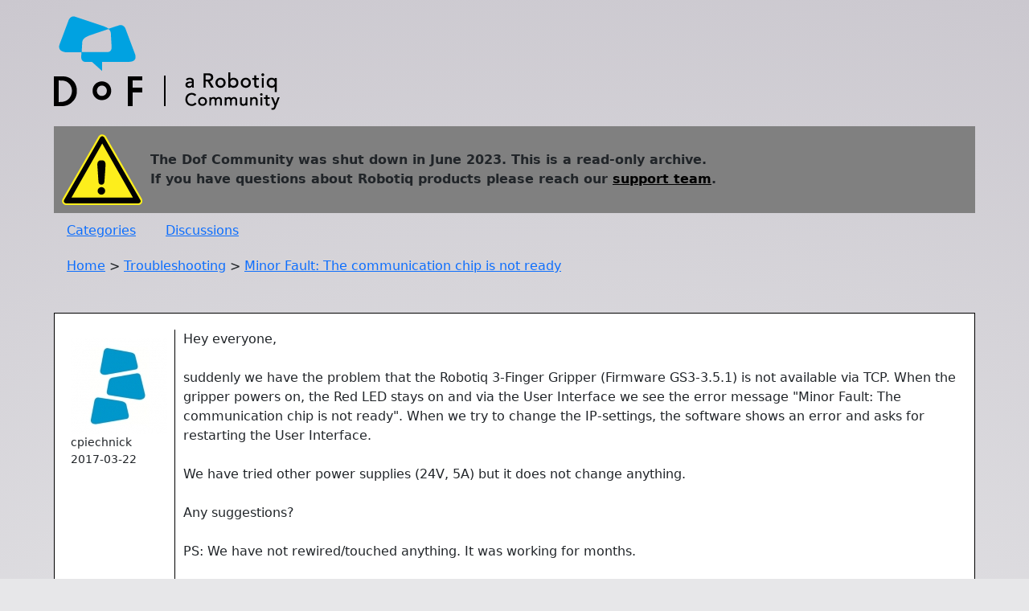

--- FILE ---
content_type: text/html; charset=utf-8
request_url: https://dof.robotiq.com/discussion/675
body_size: 20229
content:
<!DOCTYPE html>
<html lang="en">
<head>
    <meta name="viewport" content="width=device-width, initial-scale=1">
    <meta charset="UTF-8">
    <title>Minor Fault: The communication chip is not ready</title>
    <!-- Google tag (gtag.js) -->
<script async src="https://www.googletagmanager.com/gtag/js?id=G-1FWKB02XYL"></script>
<script nonce="DWy4uQsqCggIT3Oj">
  window.dataLayer = window.dataLayer || [];
  function gtag(){dataLayer.push(arguments);}
  gtag('js', new Date());

  gtag('config', 'G-1FWKB02XYL');
</script>

    <link href="https://cdn.jsdelivr.net/npm/bootstrap@5.0.2/dist/css/bootstrap.min.css" rel="stylesheet" integrity="sha384-EVSTQN3/azprG1Anm3QDgpJLIm9Nao0Yz1ztcQTwFspd3yD65VohhpuuCOmLASjC" crossorigin="anonymous">

<style>
    body {
        background-color: #e7e7e9;
        background-image: radial-gradient(  circle at 50% 50%, #f9f9f9 0%, #e7e7e9 50%, #cbc8cf);
    }

    header {
        display: flex;
        flex-direction: column;
        margin-bottom: 30px;

    }

    header .header-left {
        display: block;
    }
    .logo-then-warning {
        flex-direction: column;
        font-weight: bold;
    }
    .warning-dof-archive {
        border: 1px black;
        background-color: grey;
        padding: 10px;
        margin-bottom: 10px;
        display: flex;
        flex-direction: row;
        align-items:center;
    }
    .warning-dof-archive a {
        color: black;
    }
    .warning-sign-dof-archive {
        width: 100px;
        height: auto;
        margin-right: 10px;
    }

    header .breadcrumbs {
        display: inherit;
        margin: 1em;
        text-align: start;
        white-space: nowrap;
        overflow: hidden;
        text-overflow: ellipsis;
    }

    .header-links {
        margin-bottom: 20px;
        display: inherit;
    }
    .header-links a {
        margin: 1em;
    }

    .container {
        max-width: 1170px;
        margin: 20px auto;
    }

    .header-image {
        width: 281px;
        height: 117px;
        overflow-clip-margin: content-box;
        box-sizing: content-box;
        margin-bottom: 20px;
    }

    .comment-info {
        display: flex;
        min-width: 130px;
        flex-direction: column;
        padding-right: 10px;
        margin-right: 10px;
        border-right: solid black 1px;
        padding-top: 10px;
        padding-bottom: 10px;
        overflow: hidden;
    }
    @media all and (min-width: 766px) {
        .comment-info img  {
            min-width: 120px;
        }
    }
    @media all and (max-width: 767px) {
         .comment-info img  {
            min-width: 80px;
            max-width: max-content;
        }
        .comment-info {
            min-width: 90px;
        }
    }

    .comment-body {
        display: block;
    }

    .comment-body .CodeBlock {
        font-family: monospace;
        margin: 4px;
        padding: 4px;
        border: 1px solid black;
        max-width: 900px;
        overflow-x: auto;
        overflow-y: hidden;
    }

    .comment-body img {
        padding-top: 10px;
        padding-bottom: 10px;
        max-width: 100%;
        overflow-clip-margin: content-box;
    }

    .comment-info-avatar {
        width: 120px;
        min-width: 120px;
        height: auto;
    }

    .comment {
        display: flex;
        flex-direction: row;

        border: 1px solid black;
        background-color: white;
        min-height: 75px;
        padding: 20px;
    }

    .comment .Quote {
        background: rgba(0, 0, 0, 0.05);
        border-left: 4px solid rgba(0, 0, 0, 0.1);
        margin-left: 1em;
        padding: 1ex 10px;
        min-width: 200px;
        overflow-y: auto;
    }

    .footer-container {
        background-color: white;
        border: 1px solid black;
        margin-top: 20px;
        padding: 10px;
    }

    .footer {
        display: flex;
        flex-wrap: wrap;
        flex-direction: row-reverse;
    }

    .footer-column {
        flex-basis: calc(33.33% - 20px);
        padding: 10px;
        box-sizing: border-box;
    }

    .footer-image {
        width: 100%;
        margin-bottom: 10px;
        min-width: 190px;
        max-width: 281px;
        min-height: 48px;
        max-height: 117px;
    }

    .footer ul {
        list-style-type: none;
        padding-left: 0;
        margin-right: 10px;
        text-align: right;
    }

    .footer ul li {
        margin-bottom: 5px;
    }

    .category-list {
        max-width: 1120px;
        margin-bottom: 80px;
        display: flex;
        flex-wrap: wrap;
        justify-content: center;

        padding: 10px 0;
    }

    .category-box {
        background-color: #1395da;
        max-width: 230px;
        flex-basis: calc(33.33% - 20px);
        flex-direction: row;
        align-content: center;
        padding-top: 30px;
        padding-right: 15px;
        padding-bottom: 55px;
        padding-left: 15px;
        margin: 10px;
    }

    .category-box a {
        color: black;
        text-decoration: none;
    }

    .category-box a:hover {
        filter: invert(1);
    }

    .category-box-title {
        height: 50px;
        max-height: 50px;
        text-align: center;
        justify-content: center;
        text-overflow: clip;
    }

    .category-box-image {
        display: flex;
        justify-content: center;
    }

    .category-box-image img {
        height: 92px;
        width: 92px;
        padding-bottom: 15px;
        border-bottom: solid black 2px;
    }


    @media (prefers-color-scheme: dark) {
        body {
            background-color: #3f4244;
            background-image: none;
            -webkit-font-smoothing: antialiased;
        }
        .comment {
            background-color: #bababa;
        }
        .comment a {
            font-weight: revert;
        }
        img {
            filter: brightness(.8) contrast(1.2);
        }
        .category-box a {
            color: black;
        }
        a {
            color: #0f82af;
            font-weight: bolder;
        }
    }

</style>

    <!-- https://github.com/mvoloskov/fast-image-zoom -->
    <script src="https://unpkg.com/fast-image-zoom@7.0.1/dist/fast-image-zoom.js"></script>
    <script>
      imageZoom()
    </script>
</head>
<body>
    <div class="container">
    
<header>
    <div class="header-left">
        <div class="logo-then-warning">
        <a href="/">
            <img class="header-image"
                 alt="DoF - a Robotiq Community"
                 Title="DoF - a Robotiq Community"
                 src="/static/DoF-Logo.8b5cc19953d7.png"
                 alt="Header Image" data-image-zoom-disabled />
        </a>
            <div class="warning-dof-archive">
                <div>
                    <img class="warning-sign-dof-archive" src="/static/warning.6066401d11fb.svg" alt="Warning sign" data-image-zoom-disabled />
                </div>
                <div>
                    The Dof Community was shut down in June 2023. This is a read-only archive.<br />
                    If you have questions about Robotiq products please reach our <a href="https://support.robotiq.com/">support team</a>.<br />

                </div>
            </div>
        </div>
        <div class="header-links">
            <a href="/categories">Categories</a>
            <a href="/discussions">Discussions</a>
        </div>
        <div class="breadcrumbs">
            
                <a href="/">Home</a>
                
                    > <a href="/categories/troubleshooting">Troubleshooting</a>
                
                    > <a href="/discussions/675">Minor Fault: The communication chip is not ready</a>
                
            
        </div>
    </div>
</header>

        <main>
        
            <div class="comment">
                <div class="comment-info">
                    <img class=".comment-info-avatar" src="https://storage.googleapis.com/robotiq-dof-uploads/defaultavatar/nELI41VX3IXXZ.jpg"/>
                    <small>cpiechnick</small>
                    <small><time>2017-03-22</time></small>
                </div>
                <section class="comment-body">
                    <a id="Comment_675">
                        <article><p>Hey everyone,<br><br>suddenly we have the problem that the Robotiq 3-Finger Gripper (Firmware GS3-3.5.1) is not available via TCP. When the gripper powers on, the Red LED stays on and via the User Interface we see the error message "Minor Fault: The communication chip is not ready". When we try to change the IP-settings, the software shows an error and asks for restarting the User Interface.&nbsp;<br><br>We have tried other power supplies (24V, 5A) but it does not change anything.&nbsp;<br><br>Any suggestions?<br><br>PS: We have not rewired/touched anything. It was working for months.&nbsp;<br><br>Best regards<br>Christian</p></article>
                    </a>
                </section>
            </div>
        
            <div class="comment">
                <div class="comment-info">
                    <img class=".comment-info-avatar" src="https://storage.googleapis.com/robotiq-dof-uploads/userpics/113/n0E8O9HNVSO8S.jpg"/>
                    <small>Etienne_Samson</small>
                    <small><time>2017-03-22</time></small>
                </div>
                <section class="comment-body">
                    <a id="Comment_2386">
                        <article><p>@cpiechnick someone from the tech support team will contact you, this seems like a corrupted firmware on the communication module. We use Hilscher communication chip (Net-IC) and they can be reprogrammed. You should get an email shortly.</p></article>
                    </a>
                </section>
            </div>
        
            <div class="comment">
                <div class="comment-info">
                    <img class=".comment-info-avatar" src="https://storage.googleapis.com/robotiq-dof-uploads/defaultavatar/nELI41VX3IXXZ.jpg"/>
                    <small>michieletto</small>
                    <small><time>2018-09-18</time></small>
                </div>
                <section class="comment-body">
                    <a id="Comment_4171">
                        <article><p><div>Hi,</div><div>we have exactly the same problem with our robot.</div><div>Could you please help us in solving the issue?</div><div><br></div><div>Thanks in advance.</div><div>Best.</div><div>Stefano<br></div></p></article>
                    </a>
                </section>
            </div>
        
            <div class="comment">
                <div class="comment-info">
                    <img class=".comment-info-avatar" src="https://storage.googleapis.com/robotiq-dof-uploads/defaultavatar/nELI41VX3IXXZ.jpg"/>
                    <small>michieletto</small>
                    <small><time>2018-09-21</time></small>
                </div>
                <section class="comment-body">
                    <a id="Comment_4183">
                        <article><p><blockquote class="Quote">
  <div class="QuoteAuthor"><a href="/profile/michieletto">michieletto</a> said:</div>
  <div class="QuoteText"><div>Hi,</div><div>we have exactly the same problem with our robot.</div><div>Could you please help us in solving the issue?</div><div><br></div><div>Thanks in advance.</div><div>Best.</div><div>Stefano<br></div></div>
</blockquote><div>
No one can help us?</div><div><br></div><div>Thanks.</div><div>Best.</div><div>Stefano<br></div></p></article>
                    </a>
                </section>
            </div>
        
            <div class="comment">
                <div class="comment-info">
                    <img class=".comment-info-avatar" src="https://storage.googleapis.com/robotiq-dof-uploads/userpics/449/nCKJZQBUE7UYU.png"/>
                    <small>David_Levasseur</small>
                    <small><time>2018-09-24</time></small>
                </div>
                <section class="comment-body">
                    <a id="Comment_4203">
                        <article><p>@michieletto, I opened a support ticket for you too.</p></article>
                    </a>
                </section>
            </div>
        
            <div class="comment">
                <div class="comment-info">
                    <img class=".comment-info-avatar" src="https://storage.googleapis.com/robotiq-dof-uploads/defaultavatar/nELI41VX3IXXZ.jpg"/>
                    <small>kevinrossi</small>
                    <small><time>2018-11-23</time></small>
                </div>
                <section class="comment-body">
                    <a id="Comment_4336">
                        <article><p>Hello,<br><br>I have the same problem and it occurred when I tried to change ModBus TCP parameters (I disabled Netmask) and now I can't have it working.<br><br>Anyone can help me please ?<br><br>Best regards,<br>Kévin</p></article>
                    </a>
                </section>
            </div>
        
            <div class="comment">
                <div class="comment-info">
                    <img class=".comment-info-avatar" src="https://storage.googleapis.com/robotiq-dof-uploads/userpics/449/nCKJZQBUE7UYU.png"/>
                    <small>David_Levasseur</small>
                    <small><time>2018-11-23</time></small>
                </div>
                <section class="comment-body">
                    <a id="Comment_4337">
                        <article><p>Hello @kevinrossi, we will help you troubleshoot this in private via a support ticket.</p></article>
                    </a>
                </section>
            </div>
        
            <div class="comment">
                <div class="comment-info">
                    <img class=".comment-info-avatar" src="https://storage.googleapis.com/robotiq-dof-uploads/defaultavatar/nELI41VX3IXXZ.jpg"/>
                    <small>changkyu</small>
                    <small><time>2019-07-27</time></small>
                </div>
                <section class="comment-body">
                    <a id="Comment_5203">
                        <article><p><div>Hello,</div><div>I have the exactly same issue with the same gripper: Robotiq 3-Finger Gripper (Firmware GS3-3.5.1).</div><div>It occurred when I tried to change ModBus TCP parameters.</div><br></p></article>
                    </a>
                </section>
            </div>
        
            <div class="comment">
                <div class="comment-info">
                    <img class=".comment-info-avatar" src="https://storage.googleapis.com/robotiq-dof-uploads/userpics/449/nCKJZQBUE7UYU.png"/>
                    <small>David_Levasseur</small>
                    <small><time>2019-07-29</time></small>
                </div>
                <section class="comment-body">
                    <a id="Comment_5210">
                        <article><p>@changkyu, I opened a support ticket for you as well.</p></article>
                    </a>
                </section>
            </div>
        
            <div class="comment">
                <div class="comment-info">
                    <img class=".comment-info-avatar" src="https://lh3.googleusercontent.com/a/AGNmyxbXd2c08wyxxOnPhblYjT-G0rf-TKszyZFQbrbp7Q=s96-c"/>
                    <small>Yannik_Methot</small>
                    <small><time>2019-07-29</time></small>
                </div>
                <section class="comment-body">
                    <a id="Comment_5214">
                        <article><p>@changkyu, Just leaving a trace here that we could solve your issue with a procedure to restore the communication chip.&nbsp;<br></p></article>
                    </a>
                </section>
            </div>
        
            <div class="comment">
                <div class="comment-info">
                    <img class=".comment-info-avatar" src="https://storage.googleapis.com/robotiq-dof-uploads/defaultavatar/nELI41VX3IXXZ.jpg"/>
                    <small>Clem_Boisson</small>
                    <small><time>2020-06-16</time></small>
                </div>
                <section class="comment-body">
                    <a id="Comment_6190">
                        <article><p>Hi everyone, same problem here, I can't connect the gripper via modbus and when I connect with the user interface via USB I get the message that the communication chip is not ready. My version of the softaware is GS2-3.3.1.<br><br>Thanks in advance.<br><br>Clément.</p></article>
                    </a>
                </section>
            </div>
        
            <div class="comment">
                <div class="comment-info">
                    <img class=".comment-info-avatar" src="https://storage.googleapis.com/robotiq-dof-uploads/defaultavatar/nELI41VX3IXXZ.jpg"/>
                    <small>mathieu_theriault</small>
                    <small><time>2020-06-16</time></small>
                </div>
                <section class="comment-body">
                    <a id="Comment_6194">
                        <article><p>Hi @Clem_Boisson, I have opened a support ticket for you as we will need to investigate further this issue. You should receive an email about this shortly.<br></p></article>
                    </a>
                </section>
            </div>
        
            <div class="comment">
                <div class="comment-info">
                    <img class=".comment-info-avatar" src="https://storage.googleapis.com/robotiq-dof-uploads/defaultavatar/nELI41VX3IXXZ.jpg"/>
                    <small>julianCalle</small>
                    <small><time>2020-11-23</time></small>
                </div>
                <section class="comment-body">
                    <a id="Comment_6619">
                        <article><p>Hi everyone, same problem here, I can't connect the gripper via Ethercat, in robotq user interface I have got&nbsp;<span>"minor fault communication chip is not ready"</span>. Also when I use the software "netx" when I try to&nbsp; donwload it gives me the next error code&nbsp;"0x800A00002; function=&gt;nxAPIDownload"</p></article>
                    </a>
                </section>
            </div>
        
            <div class="comment">
                <div class="comment-info">
                    <img class=".comment-info-avatar" src="https://storage.googleapis.com/robotiq-dof-uploads/defaultavatar/nELI41VX3IXXZ.jpg"/>
                    <small>corcodel</small>
                    <small><time>2021-02-08</time></small>
                </div>
                <section class="comment-body">
                    <a id="Comment_6796">
                        <article><p><div>Hello,</div><div><br></div><div>We started experiencing the exact same problem once I attempted to change the IP of the gripper. Our firmware version is GS3-3.5.2. Some help would be greatly appreciated.</div><div><br></div><div>Regards,<br></div><br></p></article>
                    </a>
                </section>
            </div>
        
        </main>
    </div>

    
<footer>
<div class="footer">
        <div class="footer-column">
            <img src="/static/Logo-Robotiq.880c0bc248e6.png" alt="Footer Image" class="footer-image" data-image-zoom-disabled /><br />
            <p>&copy; Robotiq 2023</p>
        </div>
        <nav>
        <div class="footer-column">
            <ul>
                <li><a href="#"><a href="https://robotiq.com" target="_blank" class="Footer-SiteMap-Home" rel="noopener">Robotiq Home</a></a></li>
                <li><a href="#"><a href="https://robotiq.com/company/about-robotiq/" target="_blank" class="Footer-SiteMap-About" rel="noopener">About Robotiq</a></a></li>
                <li><a href="#"><a href="https://robotiq.com/contact" class="">Contact Us</a></a></li>
                <li><a href="#"><a href="https://robotiq.com/ask-quote/" target="_blank" class="Footer-SiteMap-Quote" rel="noopener">Get a Quote</a></a></li>
                <li><a href="#"><a href="https://support.robotiq.com/" target="_blank" class="Footer-SiteMap-Help" rel="noopener">Robotiq Support</a></a></li>
            </ul>
        </div>
        </nav>
    </div>
</footer>
<script src="https://cdn.jsdelivr.net/npm/bootstrap@5.0.2/dist/js/bootstrap.bundle.min.js" integrity="sha384-MrcW6ZMFYlzcLA8Nl+NtUVF0sA7MsXsP1UyJoMp4YLEuNSfAP+JcXn/tWtIaxVXM" crossorigin="anonymous"></script>

</body>
</html>


--- FILE ---
content_type: text/javascript; charset=utf-8
request_url: https://unpkg.com/fast-image-zoom@7.0.1/dist/fast-image-zoom.js
body_size: 1919
content:
var imageZoom = (function () {
	'use strict';

	var styles = `
	.image-zoom-wrapper::after {
		opacity: 0;
		transition: opacity 150ms cubic-bezier(.25, .1, .25 ,1);
		display: block;
		content: '';
		position: fixed;
		top: 0;
		left: 0;
		right: 0;
		bottom: 0;
		background-color: white;
		z-index: 99998;
		pointer-events: none;
	}

	.image-zoom-wrapper.image-zoom-wrapper-zoomed::after {
		opacity: 1;
		cursor: zoom-out;
		pointer-events: all;
	}

	.image-zoom {
		transition: transform 300ms cubic-bezier(.25, .1, .25 ,1);
		cursor: zoom-in;
	}

	.image-zoom-zoomed {
		position: relative;
		z-index: 99999;
		cursor: zoom-out;
	}
`;

	const debounce = (f, ms) => {
		let wait = false;

		return function (...args) {
			if (wait) return

			f.apply(this, args);
			wait = true;

			setTimeout(() => {
				wait = false;
			}, ms);
		}
	};

	const sumValues = (source, keys) => {
		let result = 0;

		keys.forEach(key => {
			const property = source[key];
			const value = parseInt(property, 10) || 0;
			result += value;
		});

		return result
	};

	const unzoomImage = image => {
		image.style.transform = 'scale(1)';
		image.parentNode.classList.remove('image-zoom-wrapper-zoomed');
		image.addEventListener('transitionend', () => {
			image.classList.remove('image-zoom-zoomed');
		}, {
			once: true
		});
	};

	const injectStyles = css => {
		const style = document.createElement('style');
		style.innerHTML = css;
		style.setAttribute('id', 'image-zoom-styles');
		document.head.appendChild(style);
	};

	const getScale = (imageHeight, imageWidth, maxHeight, maxWidth) => {
		const widthScale = maxWidth / imageWidth;
		const heightScale = maxHeight / imageHeight;
		const widthScaleIsOkay = imageHeight * widthScale <= maxHeight;
		return widthScaleIsOkay ? widthScale : heightScale
	};

	const zoomImage = (image, config) => {
		const imageRect = image.getBoundingClientRect();
		const imageStyle = window.getComputedStyle(image);

		const imageWidth =
			imageRect.width -
			sumValues(imageStyle, [
				'borderLeftWidth',
				'borderRightWidth',
				'paddingLeft',
				'paddingRight',
			]);

		const imageHeight =
			imageRect.height -
			sumValues(imageStyle, [
				'borderTopWidth',
				'borderBottomWidth',
				'paddingTop',
				'paddingBottom',
			]);

		const vw = Math.max(
			document.documentElement.clientWidth || 0,
			window.innerWidth || 0
		);
		const vh = Math.max(
			document.documentElement.clientHeight || 0,
			window.innerHeight || 0
		);
		
		const shouldExceed = config.exceed || image.dataset?.imageZoomExceed === 'true';
		let scale = getScale(imageHeight, imageWidth, vh, vw);

		if (!shouldExceed) {
			const limitedScale = getScale(
				imageHeight,
				imageWidth,
				image.naturalHeight,
				image.naturalWidth
			);
			scale = Math.min(scale, limitedScale);
		}

		const isPaddingNeeded = config.padding > Math.min(
			vh - imageHeight * scale,
			vw - imageWidth * scale
		) / 2;

		if (isPaddingNeeded) {
			let scaleWithPaddingBeforeExceed = getScale(
				imageHeight + config.padding,
				imageWidth + config.padding,
				vh,
				vw
			);

			if (!shouldExceed) {
				const limitedScale = getScale(
					imageHeight,
					imageWidth,
					image.naturalHeight - config.padding,
					image.naturalWidth - config.padding
				);
				scaleWithPaddingBeforeExceed = Math.min(scaleWithPaddingBeforeExceed, limitedScale);
			}

			scale = scaleWithPaddingBeforeExceed;
		}

		const doc = document.documentElement;
		const scrollLeft =
			(window.pageXOffset || doc.scrollLeft) - (doc.clientLeft || 0);
		const scrollTop =
			(window.pageYOffset || doc.scrollTop) - (doc.clientTop || 0);

		const imageCenterX = scrollLeft + imageRect.left + imageRect.width / 2;
		const imageCenterY = scrollTop + imageRect.top + imageRect.height / 2;

		const screenCenterX = scrollLeft + vw / 2;
		const screenCenterY = scrollTop + vh / 2;

		const translateX = (screenCenterX - imageCenterX) / scale;
		const translateY = (screenCenterY - imageCenterY) / scale;

		image.classList.add('image-zoom-zoomed');
		image.parentNode.classList.add('image-zoom-wrapper-zoomed');
		image.style.transform = `scale(${scale}) translate(${translateX}px, ${translateY}px)`;
	};

	const processImage = image => {
		// create an image wrapper element
		const wrapper = document.createElement('div');

		// let wrapper mimick pearl display property to not break anything
		wrapper.classList.add('image-zoom-wrapper');
		wrapper.style.display = window.getComputedStyle(image).display;
		image.parentNode.insertBefore(wrapper, image);
		wrapper.appendChild(image);

		image.classList.add('image-zoom');
		image.style.transform = 'scale(1)';
	};

	const defaultConfig = {
		selector: `img[alt]:not([alt=""]):not([data-image-zoom-disabled])`,
		containerSelector: null,
		cb: () => {},
		padding: 20,
		exceed: false,
	};

	var index = (config = defaultConfig) => {
		const { selector, containerSelector, cb } = Object.assign({}, defaultConfig, config);

		let zoomed = null;
		const getImages = () => Array.prototype.slice.call(document.querySelectorAll(selector));
		const container = document.querySelector(containerSelector);

		if (container) container.style.overflowX = 'hidden';
		else document.documentElement.style.overflowX = 'hidden';

		const interactiveElement = container || window;

		const handleClick = debounce(e => {
			const target = e.target;

			if (zoomed) {
				unzoomImage(zoomed);
				zoomed = null;
				return
			}

			if (target.matches(selector)) {
				if (!target.classList.contains('image-zoom')) processImage(target);
				zoomImage(target, config);
				zoomed = target;
			}
		}, 500);

		const handleUnzoomingInteraction = () => {
			if (!zoomed) return
			unzoomImage(zoomed);
			zoomed = null;
		};

		const handleKeydown = e => {
			if (e.code !== 'Escape') return
			e.preventDefault();
			if (!zoomed) return
			unzoomImage(zoomed);
			zoomed = null;
		};

		const destroy = () => {
			document.head.removeChild(document.getElementById('image-zoom-styles'));
			interactiveElement.removeEventListener('click', handleClick);
			interactiveElement.removeEventListener('scroll', handleUnzoomingInteraction);
			window.removeEventListener('resize', handleUnzoomingInteraction);
			document.removeEventListener('keydown', handleKeydown);
		};

		const start = () => {
			injectStyles(styles);
			getImages().forEach(processImage);

			interactiveElement.addEventListener('click', handleClick);
			interactiveElement.addEventListener('scroll', handleUnzoomingInteraction);
			window.addEventListener('resize', handleUnzoomingInteraction);
			document.addEventListener('keydown', handleKeydown);

			cb();
		};

		if (document.readyState === 'interactive' || document.readyState === 'complete') {
			start();
		} else {
			document.addEventListener('DOMContentLoaded', start);
		}

		return destroy
	};

	return index;

}());
